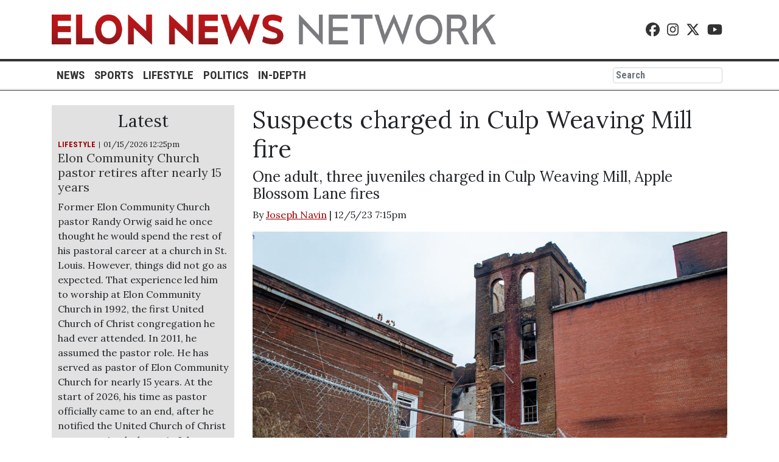

--- FILE ---
content_type: text/html; charset=UTF-8
request_url: https://www.elonnewsnetwork.com/article/2023/12/suspects-charged-culp-weaving-mill-fire
body_size: 7651
content:
<!DOCTYPE html>
<html lang="en-US">
<!--
   _____ _   _                    _
  / ____| \ | |                  | |
 | (___ |  \| |_      _____  _ __| | _____
  \___ \| . ` \ \ /\ / / _ \| '__| |/ / __|
  ____) | |\  |\ V  V / (_) | |  |   <\__ \
 |_____/|_| \_| \_/\_/ \___/|_|  |_|\_\___/

SNworks - Solutions by The State News - http://getsnworks.com
-->
<head>
<meta charset="utf-8">
    <meta http-equiv="content-type" content="text/html; charset=utf-8">
    

    <meta name="viewport" content="width=device-width">

    




                            
    <title>Suspects charged in Culp Weaving Mill fire - Elon News Network</title>
<style>#__ceo-debug-message{display: none;}#__ceo-debug-message-open,#__ceo-debug-message-close{font-size: 18px;color: #333;text-decoration: none;position: absolute;top: 0;left: 10px;}#__ceo-debug-message-close{padding-right: 10px;}#__ceo-debug-message #__ceo-debug-message-open{display: none;}#__ceo-debug-message div{display: inline-block;}#__ceo-debug-message.message-collapse{width: 50px;}#__ceo-debug-message.message-collapse div{display: none;}#__ceo-debug-message.message-collapse #__ceo-debug-message-close{display: none;}#__ceo-debug-message.message-collapse #__ceo-debug-message-open{display: inline !important;}.__ceo-poll label{display: block;}ul.__ceo-poll{padding: 0;}.__ceo-poll li{list-style-type: none;margin: 0;margin-bottom: 5px;}.__ceo-poll [name="verify"]{opacity: 0.001;}.__ceo-poll .__ceo-poll-result{max-width: 100%;border-radius: 3px;background: #fff;position: relative;padding: 2px 0;}.__ceo-poll span{z-index: 10;padding-left: 4px;}.__ceo-poll .__ceo-poll-fill{padding: 2px 4px;z-index: 5;top: 0;background: #4b9cd3;color: #fff;border-radius: 3px;position: absolute;overflow: hidden;}.__ceo-flex-container{display: flex;}.__ceo-flex-container .__ceo-flex-col{flex-grow: 1;}.__ceo-table{margin: 10px 0;}.__ceo-table td{border: 1px solid #333;padding: 0 10px;}.text-align-center{text-align: center;}.text-align-right{text-align: right;}.text-align-left{text-align: left;}.__ceo-text-right:empty{margin-bottom: 1em;}article:not(.arx-content) .btn{font-weight: 700;}article:not(.arx-content) .float-left.embedded-media{padding: 0px 15px 15px 0px;}article:not(.arx-content) .align-center{text-align: center;}article:not(.arx-content) .align-right{text-align: right;}article:not(.arx-content) .align-left{text-align: left;}article:not(.arx-content) table{background-color: #f1f1f1;border-radius: 3px;width: 100%;border-collapse: collapse;border-spacing: 0;margin-bottom: 1.5rem;caption-side: bottom;}article:not(.arx-content) table th{text-align: left;padding: 0.5rem;border-bottom: 1px solid #ccc;}article:not(.arx-content) table td{padding: 0.5rem;border-bottom: 1px solid #ccc;}article:not(.arx-content) figure:not(.embedded-media)> figcaption{font-size: 0.8rem;margin-top: 0.5rem;line-height: 1rem;}</style>

    <meta name="description" content="The&#x20;Alamance&#x20;County&#x20;Sheriff&#x27;s&#x20;Office&#x20;provided&#x20;an&#x20;update&#x20;Dec.&#x20;5&#x20;on&#x20;the&#x20;cause&#x20;of&#x20;the&#x20;Culp&#x20;Weaving&#x20;Mill&#x20;fire&#x20;at&#x20;300&#x20;E.&#x20;Parker&#x20;St.&#x20;in&#x20;Graham,&#x20;which&#x20;occurred&#x20;overnight&#x20;Nov.&#x20;12&#x20;to&#x20;13.&#x20;This&#x20;was&#x20;the&#x20;first&#x20;of&#x20;two&#x20;Alamance&#x20;County&#x20;mill&#x20;fires&#x20;in&#x20;November,&#x20;with&#x20;the&#x20;Carolina&#x20;Mill&#x20;burning&#x20;on&#x20;Nov.&#x20;25.&#x20;The&#x20;Culp&#x20;Weaving&#x20;Mill&#x20;also&#x20;caught&#x20;fire&#x20;in&#x20;October&#x20;2022.&#x20;Wayland&#x20;Heath&#x20;Phillips,&#x20;a&#x20;22-year-old&#x20;resident&#x20;of&#x20;Graham,&#x20;is&#x20;charged&#x20;with&#x20;two&#x20;counts&#x20;of&#x20;felony&#x20;burning&#x20;certain&#x20;building&#x20;and&#x20;two&#x20;counts&#x20;of&#x20;felony&#x20;breaking&#x20;and&#x20;entering&#x20;for&#x20;his&#x20;alleged&#x20;connection&#x20;in&#x20;both&#x20;the&#x20;Culp&#x20;Weaving&#x20;Mill&#x20;fire&#x20;and&#x20;the&#x20;Apple&#x20;Blossom&#x20;Lane&#x20;house&#x20;fires.">

                <meta name="twitter:site" content="@ElonNewsNetwork">     
        <meta property="og:url" content="https://www.elonnewsnetwork.com/article/2023/12/suspects-charged-culp-weaving-mill-fire">     <meta property="og:type" content="article">
    <meta property="og:site_name" content="Elon&#x20;News&#x20;Network">
    <meta property="og:title" content="Suspects&#x20;charged&#x20;in&#x20;Culp&#x20;Weaving&#x20;Mill&#x20;fire">     <meta property="og:description" content="The&#x20;Alamance&#x20;County&#x20;Sheriff&#x27;s&#x20;Office&#x20;provided&#x20;an&#x20;update&#x20;Dec.&#x20;5&#x20;on&#x20;the&#x20;cause&#x20;of&#x20;the&#x20;Culp&#x20;Weaving&#x20;Mill&#x20;fire&#x20;at&#x20;300&#x20;E.&#x20;Parker&#x20;St.&#x20;in&#x20;Graham,&#x20;which&#x20;occurred&#x20;overnight&#x20;Nov.&#x20;12&#x20;to&#x20;13.&#x20;This&#x20;was&#x20;the&#x20;first&#x20;of&#x20;two&#x20;Alamance&#x20;County&#x20;mill&#x20;fires&#x20;in&#x20;November,&#x20;with&#x20;the&#x20;Carolina&#x20;Mill&#x20;burning&#x20;on&#x20;Nov.&#x20;25.&#x20;The&#x20;Culp&#x20;Weaving&#x20;Mill&#x20;also&#x20;caught&#x20;fire&#x20;in&#x20;October&#x20;2022.&#x20;Wayland&#x20;Heath&#x20;Phillips,&#x20;a&#x20;22-year-old&#x20;resident&#x20;of&#x20;Graham,&#x20;is&#x20;charged&#x20;with&#x20;two&#x20;counts&#x20;of&#x20;felony&#x20;burning&#x20;certain&#x20;building&#x20;and&#x20;two&#x20;counts&#x20;of&#x20;felony&#x20;breaking&#x20;and&#x20;entering&#x20;for&#x20;his&#x20;alleged&#x20;connection&#x20;in&#x20;both&#x20;the&#x20;Culp&#x20;Weaving&#x20;Mill&#x20;fire&#x20;and&#x20;the&#x20;Apple&#x20;Blossom&#x20;Lane&#x20;house&#x20;fires.">             <meta name="twitter:card" content="summary_large_image">


                            <meta property="og:image" content="https://snworksceo.imgix.net/enn/032e2856-7490-497f-b536-d188dad320c9.sized-1000x1000.jpg?w=800&amp;h=600">          <meta property="og:image:width" content="800">         <meta property="og:image:height" content="600">     

    <link href="https://fonts.googleapis.com/css?family=Lora:400,700|Roboto+Condensed:700" rel="stylesheet">
    <script src="https://kit.fontawesome.com/b3848d02ac.js" crossorigin="anonymous"></script>
    <script type="text/javascript" src="//cdnjs.cloudflare.com/ajax/libs/modernizr/2.8.3/modernizr.min.js"></script>

    <link rel="apple-touch-icon" sizes="180x180" href="https://d2b8ydonnglxkr.cloudfront.net/48d5cc83f2f405c871864651df140a7f/dist/img/favicons/apple-touch-icon.png">
    <link rel="icon" type="image/png" href="https://d2b8ydonnglxkr.cloudfront.net/48d5cc83f2f405c871864651df140a7f/dist/img/favicons/favicon-32x32.png">
    <link rel="icon" type="image/png" href="https://d2b8ydonnglxkr.cloudfront.net/48d5cc83f2f405c871864651df140a7f/dist/img/favicons/favicon-16x16.png">
    <link rel="manifest" href="https://d2b8ydonnglxkr.cloudfront.net/48d5cc83f2f405c871864651df140a7f/dist/img/favicons/manifest.json">
    <link rel="mask-icon" href="https://d2b8ydonnglxkr.cloudfront.net/48d5cc83f2f405c871864651df140a7f/dist/img/favicons/safari-pinned-tab.svg" color="#9c0000"> <meta name="theme-color" content="#ffffff">


    
            <link rev="canonical" type="text/html" href="https://www.elonnewsnetwork.com/article/2023/12/suspects-charged-culp-weaving-mill-fire">
    <link rel="alternate shorter" type="text/html" href="">

    <link rel="stylesheet" href="https://stackpath.bootstrapcdn.com/bootstrap/4.1.0/css/bootstrap.min.css" integrity="sha384-9gVQ4dYFwwWSjIDZnLEWnxCjeSWFphJiwGPXr1jddIhOegiu1FwO5qRGvFXOdJZ4" crossorigin="anonymous">
    <link rel="stylesheet" href="https://d2b8ydonnglxkr.cloudfront.net/48d5cc83f2f405c871864651df140a7f/dist/css/master.css">

    <link href="https://vjs.zencdn.net/7.5.4/video-js.css" rel="stylesheet">
    <script src="https://vjs.zencdn.net/7.5.4/video.js"></script>

      <script async="async" src="https://www.googletagservices.com/tag/js/gpt.js"></script>
  <script>
    var googletag = googletag || {};
    googletag.cmd = googletag.cmd || [];
  </script>
  <script>
    googletag.cmd.push(function() {
      googletag.defineSlot('/393010791/ENN', [300, 250], 'div-gpt-ad-1554161816775-0').addService(googletag.pubads());
      googletag.pubads().enableSingleRequest();
      googletag.enableServices();
    });
  </script>


<script type="application/ld+json">
{
    "@context": "http://schema.org",
    "@type": "NewsArticle",
    "headline": "Suspects charged in Culp Weaving Mill fire",
    "url": "https://www.elonnewsnetwork.com/article/2023/12/suspects-charged-culp-weaving-mill-fire",
    "dateCreated": "2023-12-06T00:15:49+00:00",
    "articleSection": "PHOTO GALLERY: President Donald Trump holds rally in Fayetteville, N.C. before 9th Congressional District special election",
    "creator": ["Joseph Navin"],
    "keywords": ["top-story","top-story-rail","news","homepage"]
}
</script>
</head>
<script type="text/javascript">var _sf_startpt=(new Date()).getTime();</script>
<body class="article">
<!-- Google Tag Manager -->
<noscript><iframe src="//www.googletagmanager.com/ns.html?id=GTM-T8G8W3" height="0" width="0" style="display:none;visibility:hidden"></iframe></noscript>
<script>(function(w,d,s,l,i){w[l]=w[l]||[];w[l].push({'gtm.start':
new Date().getTime(),event:'gtm.js'});var f=d.getElementsByTagName(s)[0],
j=d.createElement(s),dl=l!='dataLayer'?'&l='+l:'';j.async=true;j.src=
'//www.googletagmanager.com/gtm.js?id='+i+dl;f.parentNode.insertBefore(j,f);
})(window,document,'script','dataLayer','GTM-T8G8W3');</script>
<!-- End Google Tag Manager -->
    <div id="fb-root"></div>
    <script>(function(d, s, id) {
      var js, fjs = d.getElementsByTagName(s)[0];
      if (d.getElementById(id)) return;
      js = d.createElement(s); js.id = id;
      js.src = "//connect.facebook.net/en_US/sdk.js#xfbml=1&version=v2.7";
      fjs.parentNode.insertBefore(js, fjs);
    }(document, 'script', 'facebook-jssdk'));</script>

    
<header class="container">
    <div class="d-none d-lg-block mt-4 mb-4">
        <div class="row">
            <div class="col-8">
                <a href="https://www.elonnewsnetwork.com/"><img class="w-100" src="https://d2b8ydonnglxkr.cloudfront.net/48d5cc83f2f405c871864651df140a7f/dist/img/logo-full.png"></a>
            </div>
            <div class="col-4 align-self-center text-right social-icons">
                <a href="https://www.facebook.com/ElonNewsNetwork/" class="pr-2"><i class="fab fa-facebook"></i></a>
                <a href="https://www.instagram.com/elonnewsnetwork/" class="pr-2"><i class="fab fa-instagram"></i></a>
                <a href="https://twitter.com/ElonNewsNetwork" class="pr-2"><i class="fab fa-x-twitter"></i></a>
                <a href="https://www.youtube.com/user/ElonLocalNews/" class="pr-2"><i class="fab fa-youtube"></i></a>
                            </div>
        </div>
    </div>
    <div class="d-block d-lg-none">
        <div class="row mt-3">
            <div class="col-4 col-md-1 text-left align-self-center">
                <button class="navbar-toggler" type="button" data-toggle="collapse" data-target="#navbarSupportedContent" aria-controls="navbarSupportedContent" aria-expanded="false" aria-label="Toggle navigation">
                    <i class="fas fa-bars"></i>
                </button>
            </div>
            <div class="col-4 col-md-7 text-center align-self-center">
                <a href="https://www.elonnewsnetwork.com/" class="d-none d-md-block"><img class="w-100" src="https://d2b8ydonnglxkr.cloudfront.net/48d5cc83f2f405c871864651df140a7f/dist/img/logo-full.png"></a>
                <a href="https://www.elonnewsnetwork.com/" class="d-md-none"><img class="w-100" src="https://d2b8ydonnglxkr.cloudfront.net/48d5cc83f2f405c871864651df140a7f/dist/img/logo-short.png"></a>
            </div>
            <div class="col-4 align-self-center text-right social-icons">
                <a href="https://www.facebook.com/ElonNewsNetwork/"><i class="fab fa-facebook"></i></a>
                <a href="https://www.instagram.com/elonnewsnetwork/"><i class="fab fa-instagram"></i></a>
                <a href="https://twitter.com/ElonNewsNetwork"><i class="fab fa-x-twitter"></i></a>
                <a href="https://www.youtube.com/user/ElonLocalNews/"><i class="fab fa-youtube"></i></a>
                
            </div>
        </div>
    </div>
</header>
<div id="main-nav" class="mt-3 mb-4">
    <hr class="top d-none d-lg-block">
    <div class="container">
        <nav class="navbar navbar-expand-lg navbar-light p-0">
            <div class="collapse navbar-collapse" id="navbarSupportedContent">
                <ul class="navbar-nav mr-auto">
                    <li class="nav-item">
                        <a class="nav-link" href="https://www.elonnewsnetwork.com/section/news">News</a>
                    </li>
                    <li class="nav-item">
                        <a class="nav-link" href="https://www.elonnewsnetwork.com/section/sports">Sports</a>
                    </li>
                    <li class="nav-item">
                        <a class="nav-link" href="https://www.elonnewsnetwork.com/section/lifestyle">Lifestyle</a>
                    </li>
                    <li class="nav-item">
                        <a class="nav-link" href="https://www.elonnewsnetwork.com/section/politics">Politics</a>
                    </li>
                    <li class="nav-item">
                        <a class="nav-link" href="http://projects.elonnewsnetwork.com">In-Depth</a>
                    </li>
                </ul>
                <form class="form-inline my-2 my-lg-0" method="get" action="https://www.elonnewsnetwork.com/search">
                    <input type="hidden" name="a" value="1">
                    <input type="hidden" name="o" value="date">
                    <input class="form-control mr-sm-2 p-0 pl-1" type="search" placeholder="Search" aria-label="Search" name="s">
                </form>
            </div>
        </nav>
    </div>
    <hr class="bottom d-none d-lg-block">
    <div class="bottom-mobile d-block d-lg-none">&nbsp;</div>
</div>

        <!-- START gryphon/article/main.tpl -->




<div class="container">
    <div class="row frontpage article">
        <div class="col-xs-12 col order-lg-last order-xs-first">
            <article class="main">
                
                <h1 class="headline">Suspects charged in Culp Weaving Mill fire</h1>

                <h4 class="subhead">One adult, three juveniles charged in Culp Weaving Mill, Apple Blossom Lane fires</h4>

                <p class="authors">
                                            By
                                                                                                                    <a href="https://www.elonnewsnetwork.com/staff/joseph-navin">Joseph Navin</a>
                                                                            |
                                        12/5/23 7:15pm
                </p>

                                
                <!-- FEATURE PHOTO -->
                                                                            <div class="domphoto-wrap">
                            <img src="https://snworksceo.imgix.net/enn/032e2856-7490-497f-b536-d188dad320c9.sized-1000x1000.jpg?w=1000" alt="jnavin-culp1-dec2-23" class="article-img w-100">
                        </div>
                                                    
                <!--Photo Credit Byline-->

                                    <figcaption class="media-caption">
                                                                                    Photo by <a href="https://www.elonnewsnetwork.com/staff/joseph-navin">Joseph Navin</a> |
                                                                                            Elon News Network
                                                        <br>
                                                <p>The fire-damaged remains of the Culp Weaving plant at 300 E. Parker St. are seen on Dec. 2 after an overnight blaze began Nov. 12 and last through Nov. 13. As of Dec. 2, the site had multiple holes in the perimeter fence and open gates along Parker Street.</p>
                    </figcaption>
                
                <div class="article-text row">
                    <div class="col-xs-12 col-lg-10 order-lg-first order-xs-last">
                        <p>The Alamance County Sheriff's Office provided an update Dec. 5 on the cause of the <a href="https://www.elonnewsnetwork.com/article/2023/11/abandoned-graham-mill-catches-fire-continues-smolder" target="_blank"><u>Culp Weaving Mill fire</u></a> at 300 E. Parker St. in Graham, which <a href="https://www.elonnewsnetwork.com/article/2023/11/graham-fire-rips-through-abandoned-culp-weaving-plant" target="_blank"><u>occurred overnight Nov. 12 to 13</u></a>. This was the first of two Alamance County mill fires in November, with the <a href="https://www.elonnewsnetwork.com/article/2023/11/graham-faucette-fire-crews-knock-out-hotspots-after-carolina-mill-blaze" target="_blank"><u>Carolina Mill burning on Nov. 25.</u></a> The Culp Weaving <a href="https://www.elonnewsnetwork.com/article/2022/10/elon-fire-department-aided-graham-in-controlling-mill-fire" target="_blank"><u>Mill also caught fire in October 2022.</u></a> &nbsp;</p>
<figure style="max-width:100%;        float: right;  margin: 10px 0 10px 10px;
                width: 175px;
    " class="embedded-media embedded-image">
    <img src="https://snworksceo.imgix.net/enn/c04b6627-d21f-4b12-8388-5a480c74028b.sized-1000x1000.JPG?w=1000" class="w-100" />        <figcaption class="embedded-caption media-caption">
        <p>Graham resident and 22-year-old Wayland Heath Phillips. Photo courtesy of Alamance County Sheriff's Office.</p>
    </figcaption>
</figure>

                        
                        <p>&nbsp;Wayland Heath Phillips, a 22-year-old resident of Graham, is charged with two counts of felony burning certain building and two counts of felony breaking and entering for his alleged connection in both the Culp Weaving Mill fire and the Apple Blossom Lane house fires. Phillips is currently detained at the Alamance County Detention Center with no bond.&nbsp;</p>

                        
                        <p>Three juveniles, with ages ranging from from 13 to 15 years old, have also been charged with one count each of felony burning certain building for the Apple Blossom Lane fire. The Alamance County Sheriff's Office said in the release that one count of Felony Breaking and Entering is pending for each juvenile.&nbsp;</p>
<p>As of Dec. 2, the Culp Weaving Mill remains damaged and unsecured along Parker Street, with multiple holes in the fence around the site.&nbsp;</p>

                        

                        
                        

                        <hr>

                    </div>
                    <div class="col-xs-12 col-lg-2 order-lg-first order-xs-last article-share">
                        <a href="http://www.facebook.com/sharer.php?u=https://www.elonnewsnetwork.com/article/2023/12/suspects-charged-culp-weaving-mill-fire" target="_blank" class="pr-2"><i class="fab fa-facebook"></i></a>
                        <a href="http://twitter.com/share?url=https://www.elonnewsnetwork.com/article/2023/12/suspects-charged-culp-weaving-mill-fire&amp;text=Suspects charged in Culp Weaving Mill fire" target="_blank"><i class="fab fa-x-twitter"></i></a>
                    </div>

                </div>
            </article>
        </div>
        <div class="col-xs-12 col-lg-auto order-lg-first order-xs-last">
            
    <div class="sidebar">
    <h3 class="text-center">Latest</h3>
            
        
        
    <article class="dom-hed-above">
        <span class="time-since">
                                                                                                                                    
            <span class="kicker"><a href="https://www.elonnewsnetwork.com/section/lifestyle">LIFESTYLE</a></span>
    
            01/15/2026  12:25pm
        </span>
        <h5 class="dom-hed-above-headline"><a href="https://www.elonnewsnetwork.com/article/2026/01/elon-community-church-pastor-retires-after-nearly-15-years">Elon Community Church pastor retires after nearly 15 years </a></h5>
        
        
                    <p class="article-abstract">
                Former Elon Community Church pastor Randy Orwig said he once thought he would spend the rest of his pastoral career at a church in St. Louis. However, things did not go as expected. That experience led him to worship at Elon Community Church in 1992, the first United Church of Christ congregation he had ever attended. In 2011, he assumed the pastor role. He has served as pastor of Elon Community Church for nearly 15 years. At the start of 2026, his time as pastor officially came to an end, after he notified the United Church of Christ congregation by letter in July.&nbsp;
            </p>
        
                    <hr>
            </article>

            
        
        
    <article class="dom-hed-above">
        <span class="time-since">
                                                                                                                
            <span class="kicker"><a href="https://www.elonnewsnetwork.com/section/news">NEWS</a></span>
    
            01/15/2026  7:23am
        </span>
        <h5 class="dom-hed-above-headline"><a href="https://www.elonnewsnetwork.com/article/2026/01/elon-university-fiber-cable-cut-receiving-limited-calls">Elon University fiber cable cut, receiving limited calls</a></h5>
        
        
                    <p class="article-abstract">
                Elon Campus Safety and Police sent out an E-alert at 4:59 a.m on Jan. 15 stating that phone services are down.&nbsp;The notification stated that if people can’t reach the Elon Campus Safety and Police, they can call 336-213-9769 or 911 in case of emergencies.&nbsp;
            </p>
        
                    <hr>
            </article>

            
        
        
    <article class="dom-hed-above">
        <span class="time-since">
                                                                                                                                    
            <span class="kicker"><a href="https://www.elonnewsnetwork.com/section/lifestyle">LIFESTYLE</a></span>
    
            01/15/2026  12:15am
        </span>
        <h5 class="dom-hed-above-headline"><a href="https://www.elonnewsnetwork.com/article/2026/01/annual-elon-cares-cabaret-raises-money-for-hiv-aids-relief">Annual Elon Cares cabaret raises money for HIV/AIDS relief</a></h5>
        
        
        
                    <hr>
            </article>

            
        
        
    <article class="dom-hed-above">
        <span class="time-since">
                                                                                                                
            <span class="kicker"><a href="https://www.elonnewsnetwork.com/section/news">NEWS</a></span>
    
            01/14/2026  11:08am
        </span>
        <h5 class="dom-hed-above-headline"><a href="https://www.elonnewsnetwork.com/article/2026/01/elon-town-council-accepts-funds-from-north-carolina-league-of-municipalities-passes-golf-cart-resolutions">Elon Town Council accepts funds from North Carolina League of Municipalities, passes golf cart resolutions</a></h5>
        
        
        
                    <hr>
            </article>

            
        
                    
    <article class="dom-hed-above">
        <span class="time-since">
                                                                                                                
            <span class="kicker"><a href="https://www.elonnewsnetwork.com/section/news">NEWS</a></span>
    
            01/14/2026  8:45am
        </span>
        <h5 class="dom-hed-above-headline"><a href="https://elonnewsnetwork.shorthandstories.com/best-of-2026/index.html">Best Of 2026</a></h5>
        
        
        
                    <hr>
            </article>

            
        
        
    <article class="dom-hed-above">
        <span class="time-since">
                                                                                                                                    
            <span class="kicker"><a href="https://www.elonnewsnetwork.com/section/news">NEWS</a></span>
    
            01/13/2026  10:32am
        </span>
        <h5 class="dom-hed-above-headline"><a href="https://www.elonnewsnetwork.com/article/2026/01/elon-university-announces-plans-for-full-time-law-program-in-charlotte">Elon University announces plans for full-time law program in Charlotte</a></h5>
        
        
        
                    <hr>
            </article>

            
        
        
    <article class="dom-hed-above">
        <span class="time-since">
                                                                                                                                    
            <span class="kicker"><a href="https://www.elonnewsnetwork.com/section/sports">SPORTS</a></span>
    
            01/12/2026  8:56am
        </span>
        <h5 class="dom-hed-above-headline"><a href="https://www.elonnewsnetwork.com/article/2026/01/star-quarterback-transfers-to-louisiana-state-university">Elon University’s star quarterback transfers to Louisiana State University</a></h5>
        
        
        
            </article>

    </div>
            <hr>
            <!-- START gryphon/ads/rectangle.tpl -->
<div class="ad rectangle">
    <div class="d-block text-center text-uppercase font-sans" style="font-size:0.8em;color:#999;"><small>Advertisement</small></div>
                    <div id="div-gpt-ad-1554161816775-0" style="height:250px; width:300px;margin:auto;">
        <script>
        googletag.cmd.push(function() { googletag.display('div-gpt-ad-1554161816775-0'); });
        </script>
        </div>

    </div>
<!-- END gryphon/ads/rectangle.tpl -->
            <hr class="d-block d-md-none">
        </div>
    </div>
    <!-- END gryphon/article/main.tpl -->
</div>


    <footer class="container mt-4 pt-3">
    <div class="row">
        <div class="col-sm-12 col-md-4 text-center text-md-left">
            <ul>
                <li><a href="https://www.elonnewsnetwork.com/page/about">About</a></li>
                <li><a href="https://www.elonnewsnetwork.com/page/join">Join</a></li>
                <li><a href="https://www.elonnewsnetwork.com/page/contact">Contact</a></li>
                <li><a href="https://www.elonnewsnetwork.com/page/advertise">Advertise</a></li>
            </ul>
        </div>
        <div class="col-sm-12 col-md-4 text-center">
            Copyright &copy; 2026 Elon News Network
        </div>
        <div class="col-sm-12 col-md-4 text-center text-md-right">
            Powered by <img src="https://d1q35ni5859stt.cloudfront.net/20180220r1xIGi0FwM/dist/img/SNWorks.svg"><br>Solutions by The State News
        </div>


<script type="text/javascript">
    var _sf_async_config = { uid: 64184, domain: 'elonnewsnetwork.com', useCanonical: true };
        (function() {
        function loadChartbeat() {
            window._sf_endpt = (new Date()).getTime();
            var e = document.createElement('script');
            e.setAttribute('language', 'javascript');
            e.setAttribute('type', 'text/javascript');
            e.setAttribute('src','//static.chartbeat.com/js/chartbeat.js');
            document.body.appendChild(e);
        };
        var oldonload = window.onload;
        window.onload = (typeof window.onload != 'function') ?
        loadChartbeat : function() { oldonload(); loadChartbeat(); };
    })();
</script>
<!-- Google AdSense verification -->
<script async src="//pagead2.googlesyndication.com/pagead/js/adsbygoogle.js"></script>

<script>

  (adsbygoogle = window.adsbygoogle || []).push({

    google_ad_client: "ca-pub-5079236893841831",

    enable_page_level_ads: true

  });

</script>
<script src="https://code.jquery.com/jquery-3.3.1.min.js" integrity="sha256-FgpCb/KJQlLNfOu91ta32o/NMZxltwRo8QtmkMRdAu8=" crossorigin="anonymous"></script>
<script src="https://cdnjs.cloudflare.com/ajax/libs/popper.js/1.14.0/umd/popper.min.js" integrity="sha384-cs/chFZiN24E4KMATLdqdvsezGxaGsi4hLGOzlXwp5UZB1LY//20VyM2taTB4QvJ" crossorigin="anonymous"></script>
<script src="https://stackpath.bootstrapcdn.com/bootstrap/4.1.0/js/bootstrap.min.js" integrity="sha384-uefMccjFJAIv6A+rW+L4AHf99KvxDjWSu1z9VI8SKNVmz4sk7buKt/6v9KI65qnm" crossorigin="anonymous"></script>
<script src="https://d2b8ydonnglxkr.cloudfront.net/48d5cc83f2f405c871864651df140a7f/dist/galleria/galleria-1.5.7.min.js"></script>
    <!-- /Google AdSense verification -->
<!-- Built in 0.16172099113464 seconds --><div id="__ceo-8B7A2F29-C494-4EAA-9D3D-93356FF6FB40"></div>
<script src="https://www.elonnewsnetwork.com/b/e.js"></script>
</div></footer>
<script></script>
</body>
</html>

--- FILE ---
content_type: text/html; charset=utf-8
request_url: https://www.google.com/recaptcha/api2/aframe
body_size: 267
content:
<!DOCTYPE HTML><html><head><meta http-equiv="content-type" content="text/html; charset=UTF-8"></head><body><script nonce="blryRPMr6jgvR7qAuT-YHQ">/** Anti-fraud and anti-abuse applications only. See google.com/recaptcha */ try{var clients={'sodar':'https://pagead2.googlesyndication.com/pagead/sodar?'};window.addEventListener("message",function(a){try{if(a.source===window.parent){var b=JSON.parse(a.data);var c=clients[b['id']];if(c){var d=document.createElement('img');d.src=c+b['params']+'&rc='+(localStorage.getItem("rc::a")?sessionStorage.getItem("rc::b"):"");window.document.body.appendChild(d);sessionStorage.setItem("rc::e",parseInt(sessionStorage.getItem("rc::e")||0)+1);localStorage.setItem("rc::h",'1768600769578');}}}catch(b){}});window.parent.postMessage("_grecaptcha_ready", "*");}catch(b){}</script></body></html>

--- FILE ---
content_type: image/svg+xml
request_url: https://d1q35ni5859stt.cloudfront.net/20180220r1xIGi0FwM/dist/img/SNWorks.svg
body_size: 6913
content:
<svg xmlns="http://www.w3.org/2000/svg" width="1600" height="706"><path fill="none" d="M1594 436v270H312v-1c.44-.2.92-.37 1.35-.62 99.22-57.63 198.42-115.3 297.7-172.84 3.27-1.9 4-4.14 4.02-7.63.2-82.6.56-165.2.8-247.9.1-32.6-.03-65.3-.05-97.9-.6-2.5-3.02-2.9-4.8-4-70.2-40.6-140.46-81.1-210.7-121.6L310 0h1284v414c-.25-.6-.67-1.2-.74-1.83-2.6-23.58-15.68-40.07-35.07-52.48-12.2-7.8-25.3-13.5-38.3-19.6-6.8-3.2-13.5-6.7-18.6-12.4-6-6.8-7.1-14.7-4-22.9 2.7-7.1 9-10.2 18.4-9.9 7.9.2 14.5 3.5 19.9 9.1 5.2 5.3 10.2 10.8 15.2 16.2.6-.2 1-.2 1.2-.4 12.3-11 24.6-22 36.9-32.9 2.6-2.3 1.1-3.9-.4-5.8-19.6-25.2-45.5-36.4-77.2-35.3-40.2 1.3-68.3 26.1-72 65.5-2.5 25.2 5.3 46.6 26.5 62.1 12.2 8.9 25.6 15.5 39.3 21.6 6.8 3 13.5 6.4 19.7 10.7 8.9 6.2 12.5 14.8 11.6 25.5-.8 9-5.9 14.6-14.6 16.7-7.7 1.8-14.5-.3-21-4.1-8.4-5-15-12.1-21.7-19.1-1.7-1.8-2.8-4.1-5.6-5.3-12.4 11.1-24.7 22.3-37.1 33.4-2.2 2-1.1 3.4.2 5 7.3 9.1 15 18 24.9 24.3 28.7 18.4 59.3 19.8 90.4 7.9 22.7-8.7 35.9-26.2 40.5-50.2.3-1.5.7-2.9 1.1-4.3zm-838.23-82.03l.85.03c.56 5.2 1.04 10.42 1.68 15.6 4.9 39.85 11.73 79.4 17.77 119.07.56 3.67 1.75 5.47 5.95 5.4 14.66-.25 29.33-.23 44-.02 4.05.06 5.43-1.47 6.05-5.3 3.36-20.36 6.96-40.7 10.48-61.04 9.97-57.7 19.92-115.5 29.97-173.2.58-3.3-.13-4.5-3.6-4.5-16.16.1-32.33.1-48.5 0-3.2 0-4.3 1.2-4.55 4.4-.57 6.8-1.6 13.6-2.35 20.4-2.87 26.2-5.78 52.3-8.5 78.5-1.33 12.6-2.3 25.2-3.54 39.1-2.6-21.1-4.75-41-7.55-60.8-3.66-25.8-7.9-51.6-11.73-77.5-.44-3-1.7-3.9-4.52-3.9-14.16.1-28.33.1-42.5 0-2.77 0-4.4.8-4.77 3.7-.5 4.5-1.2 8.9-1.9 13.4-4.2 29.7-8.4 59.4-12.5 89.1-1.6 11.7-2.8 23.4-4.2 35.1-1.6-14.6-2.7-29.2-4.1-43.8-2.9-30.7-7-61.2-10.6-91.8-.5-4.1-1.9-5.6-6.2-5.6-15.5.3-31 .1-46.5.1-1.4 0-3-.4-4.2.9-.4 2 .1 4 .5 5.9 5.2 29.9 10.4 59.8 15.5 89.6 8.3 47.6 16.6 95.2 24.7 142.8.7 3.8 2.1 5 5.8 5 13-.2 26 0 39-.1 10.6-.1 9.1 1.7 11-9.3 6.1-36.3 12.5-72.5 16.8-109.1.9-7.2 1.7-14.4 2.6-21.6zm482.8 139.7c-.85-2.77-1.4-4.84-2.08-6.85-10.4-30.78-20.7-61.6-31.2-92.3-1.6-4.62-.9-7.06 3.2-9.83 11.1-7.6 18.4-18.3 22.4-31.1 6.2-20.2 6.1-40.5-.1-60.6-5.9-19.2-18.8-31.8-37.8-38.3-9.4-3.2-19.1-4.8-29-4.9-27-.1-54-.1-81-.1-8 0-8 0-8 7.7v232.1c-.3 3.3 1.2 4.3 4.4 4.3 16.1-.1 32.3-.1 48.5 0 3.6 0 4.7-1.4 4.5-4.7-.1-1.5 0-3 0-4.5v-78c0-2-.8-4.7 1.3-5.5 3.9-1.5 8.2-.9 12.3-.4 3.2.4 2.9 3.7 3.6 6 8.4 27.2 16.8 54.4 24.9 81.7 1.2 4 3 5.5 7.3 5.4 17-.3 34-.1 51-.1 1.5 0 2.9-.2 5.2-.3zm95.3-102.04c1.04 2.87 1.68 4.52 2.25 6.2 10.4 30.23 20.9 60.43 31.1 90.73 1.42 4.2 3.4 5.58 7.82 5.52 17.66-.26 35.33-.1 53-.13 1.77 0 3.65.42 5.37-.7.6-1.94-.5-3.53-1.1-5.2-17.6-48.33-35.3-96.67-53-144.97-1.2-3.28-.9-5.86.9-8.87 12.8-21.4 25.5-43 38.2-64.5 3.7-6.2 7.4-12.5 11.2-18.9-1.1-.4-1.5-.7-2-.7-20.1 0-40.3 0-60.5-.1-2.6 0-3.8 1.5-4.9 3.5-14.1 26.5-28.8 52.6-41 80-.5 1.3-.7 3-2.4 3.8.8-27.2.6-54.3.8-81.5 0-4.2-1-5.9-5.6-5.8-16 .3-32 .2-48 0-4 0-5.5 1.2-5.5 5.4.1 77.9.1 155.7 0 233.5 0 4.3 1.5 5.4 5.5 5.4 15.9-.2 31.7-.2 47.5.1 5 .1 6.2-1.7 6.1-6.3-.2-23.2-.1-46.3 0-69.5 0-2-.5-4.2.6-5.9 4.4-6.6 8.9-13.1 14-20.7zm-280.6-22.48c.28-18.38-1.54-39.06-7.33-59.24-5.04-17.5-12.62-33.9-27.04-45.7-25.46-20.8-54.4-22.8-84.36-12.3-23.04 8-36.25 26.2-44.7 48.2-6.32 16.5-9.23 33.7-10.28 51.2-1.68 27.7-1 55.3 6.53 82.3 5.5 19.9 14.5 37.8 31.7 50.1 20.9 14.9 44.4 17 68.8 11.9 27.3-5.7 44.4-23.6 54.6-48.7 9.8-24 12.1-49.3 12-77.5z"/><path fill="#7B7B7B" fill-rule="evenodd" d="M312 705v1h-2c-1.4-.9-2.77-1.85-4.2-2.68l-164.77-95.1L4 529V419c1.17-2.35.84-4.88.85-7.36.07-40.94.15-81.9.18-122.83 0-15.6-.12-31.2-.2-46.9.05-19.9.07-39.8.2-59.8 0-2.1-1-4.8 1.98-6 .5 1.8 1.8 2.7 3.3 3.6l96.9 56c36.2 20.9 72.4 41.7 108.6 62.6 30.6 17.7 61.1 35.4 91.7 53 1.8 1 3.6 1.8 5.7 1.9-1 2.2-.9 4.6-1 6.9-.6 46.2 0 92.3-.7 138.4-1 66.8-.2 133.6-.2 200.4 0 2.2-.2 4.4 1 6.4zM53.26 410.66c-.1 1.82-.26 3.28-.26 4.73 0 30 .1 60-.1 90-.03 4.8 1.46 5.9 6.06 5.2 6.9-1.1 13.94-1.3 20.85-2.3 4.4-.7 7.1.5 9.7 4 21 27.8 46 50.8 78 65.5 17.6 8 35.4 14.7 55.2 14.1 18.1-.6 31.5-10.4 36.8-27.7 4.2-13.4 3.7-27 1-40.6-4.5-23.1-16.2-42.9-29.9-61.6-21-28.7-45.4-54.6-68.8-81.2-8.4-9.7-17.1-19.2-23.8-30.2-4.1-6.8-7.2-13.9-6.8-22.1.6-10.4 6.9-15.4 17.1-13.4 6.5 1.3 12.4 3.9 17.9 7.5 32.4 21 56.7 49.2 73 84.2 4.9 10.5 8.1 21.5 9 33.1.6 7.4 2 9.2 9.4 10.7.2-.3.4-.6.4-.9.1-26.8.1-53.7.2-80.5 0-3-1.4-3.7-4-3.6-8.3.3-16.6.4-24.9.9-4.1.3-6.7-1.1-9.3-4.3-17.4-21.3-36.9-40.2-61-54-18-10.2-36.5-18.8-57.9-17.7-15.8.8-27.5 8.3-34 23-5.7 12.7-6 26.2-4 39.7 2.8 19 10.9 35.9 20.4 52.3 15.7 27 36.3 50.1 57.5 72.8 13.7 14.6 27.3 29.3 38.4 46 4.2 6.3 7.8 12.8 9.3 20.3 2.8 14.4-5.2 22.22-19.7 19.1-12.3-2.7-23.1-8.6-32.9-16.3-27.4-21.9-48.2-49-62.5-81.1-6.2-14-10.6-28.5-10.2-44 .2-7.06-2.9-10.33-9.7-12.3z" clip-rule="evenodd"/><path fill="#6E6E6E" fill-rule="evenodd" d="M313.02 353c-2.05-.1-3.9-.85-5.64-1.86-30.55-17.67-61.1-35.36-91.66-53-36.2-20.9-72.4-41.73-108.6-62.6-32.3-18.64-64.6-37.3-96.9-55.93-1.5-.8-2.8-1.8-3.22-3.5 1.25-.8 2.45-1.7 3.74-2.5l218.5-126.9L309 0h1c30.1 17.45 60.2 34.95 90.33 52.35 70.23 40.57 140.48 81.1 210.7 121.68 1.77 1.03 4.2 1.46 4.8 4-1.1.42-2.24.73-3.23 1.3-17.13 9.93-34.24 19.88-51.34 29.84-31.05 18.07-62.07 36.2-93.14 54.24-39.12 22.8-78.26 45.5-117.4 68.1-12.53 7.3-25.13 14.4-37.7 21.5zm-4.65-264.12v-.04c-22.15 0-44.3.03-66.46-.04-2.9 0-5.3.53-7.3 3.06-21.8 26.7-43.7 53.35-65.6 79.93-2.1 2.5-1.9 4.3.1 6.8 21.7 26.5 43.4 53.2 64.9 79.9 2.1 2.6 4.4 3.5 7.7 3.5 44.2-.1 88.3-.1 132.4 0 3.5 0 5.9-1 8.1-3.8 21.4-26.2 42.8-52.4 64.4-78.4 2.8-3.3 2.9-5.4.1-8.8-21.3-26-42.6-52.1-63.7-78.3-2.3-2.9-4.6-4.1-8.4-4.1-22 .1-44 0-65.9 0z" clip-rule="evenodd"/><path fill="none" d="M309 0c-26.6 15.53-53.15 31.1-79.77 46.6-72.83 42.32-145.66 84.6-218.5 126.93-1.28.75-2.48 1.65-3.73 2.48-2.98 1.3-1.97 4-2 6.1-.1 20-.12 39.9-.16 59.8-.3 0-.57 0-.84.1V0h305zM4 529c45.68 26.4 91.35 52.83 137.03 79.2 54.92 31.73 109.85 63.4 164.77 95.12 1.44.83 2.8 1.78 4.2 2.68H4V529z" clip-rule="evenodd"/><path fill="#828282" fill-rule="evenodd" d="M1594 436c-.38 1.43-.85 2.85-1.13 4.3-4.56 23.95-17.8 41.44-40.52 50.13-31.1 11.9-61.7 10.58-90.38-7.87-9.9-6.38-17.64-15.2-24.95-24.34-1.32-1.64-2.4-3.1-.2-5.05 12.4-11.1 24.73-22.28 37.06-33.4 2.76 1.1 3.9 3.47 5.57 5.23 6.68 7 13.25 14.1 21.68 19.1 6.5 3.86 13.32 5.93 21 4.1 8.73-2.1 13.87-7.7 14.64-16.7.9-10.64-2.76-19.25-11.65-25.5-6.17-4.3-12.84-7.7-19.7-10.75-13.7-6.12-27.16-12.7-39.34-21.62-21.15-15.5-28.94-36.98-26.52-62.18 3.8-39.32 31.82-64.12 72.02-65.48 31.75-1.07 57.58 10.12 77.2 35.3 1.5 1.95 3 3.48.36 5.8-12.37 10.9-24.64 21.94-36.96 32.9-.22.2-.6.2-1.2.4-5-5.36-10.02-10.9-15.23-16.24-5.44-5.57-12.03-8.86-19.94-9.12-9.4-.3-15.7 2.8-18.4 9.9-3.1 8.3-2 16.2 4 22.9 5.1 5.7 11.8 9.2 18.6 12.4 13 6.1 26.1 11.8 38.3 19.6 19.4 12.4 32.5 28.9 35.1 52.5.1.7.5 1.3.8 1.9v22z" clip-rule="evenodd"/><path fill="#636363" fill-rule="evenodd" d="M313.02 353c12.57-7.16 25.17-14.25 37.7-21.5 39.14-22.66 78.28-45.36 117.4-68.08 31.07-18.05 62.1-36.17 93.14-54.25 17.1-9.96 34.22-19.9 51.34-29.84 1-.57 2.14-.88 3.22-1.3.02 32.65.14 65.3.05 97.96-.23 82.6-.58 165.2-.8 247.9 0 3.5-.75 5.7-4.03 7.6-99.27 57.5-198.47 115.2-297.7 172.8-.42.2-.9.4-1.35.6-1.2-2-1-4.2-1-6.3 0-66.8-.8-133.7.2-200.4.7-46.2.1-92.3.7-138.4 0-2.4-.1-4.7 1-6.9zm16.2 60.36c3.47-1.95 6.36-3.57 9.23-5.22 11.15-6.4 11.02-6.25 21.33 1.8 3.66 2.85 5.02 5.88 5 10.5-.17 40.83-.07 81.66-.12 122.48 0 9.33-.5 18.65-2.64 27.8-4.88 20.95-13.3 39.76-31.56 52.73-3.2 2.28-2.34 5.24-1.15 8.47 1.6-.8 2.7-1.4 3.9-2.05 26.1-15.06 52.2-30.24 78.4-45.1 4.4-2.48 5.2-5.34 3.9-9.9-2.8 1.16-5.3 2.33-8 3.28-14.9 5.4-25.9.05-31-15-2.6-7.7-2.9-15.7-2.9-23.7V427.5c0-1.7-.7-3.7 1.3-5.2 1.6 1.2 3.2 2.4 4.7 3.6 41.3 33.2 82.6 66.4 123.7 99.8 3.5 2.8 5.8 2.8 9.5.6 14.9-8.9 29.9-17.6 45-26 3.9-2.2 5.3-4.6 5.3-9-.1-48.9-.1-97.7-.1-146.5 0-12.4.5-24.7 3.5-36.7 4.5-18.5 11.9-35.5 27.9-47.2 3.8-2.7 4.8-5.46 3.6-9.58-1.9-.3-3.2 1-4.6 1.8-27 15.53-53.9 31.2-81 46.6-4.2 2.4-5.1 5.14-3.7 9.7 4.9-2.36 9.5-5 14.4-6.86 11.8-4.4 20.6-.5 25.6 11 3 6.8 4.6 14 4.7 21.33.3 21 .3 41.9.3 62.9 0 1 .4 2.4-1.4 3.1-1.3-1-2.7-2-4.2-3.1-28.2-21.6-56.4-43.1-84.5-64.8-2.5-1.9-4.4-2.7-7.5-.9-41 23.8-82.1 47.6-123.3 71.2-4 2.3-4.5 5.1-3 9.7z" clip-rule="evenodd"/><path fill="#828282" fill-rule="evenodd" d="M755.77 353.97c-.86 7.2-1.73 14.4-2.57 21.6-4.3 36.57-10.76 72.8-16.8 109.1-1.83 10.97-.35 9.18-10.96 9.28-13 .1-26-.1-39 .1-3.7.04-5.15-1.17-5.8-4.94-8.1-47.6-16.38-95.1-24.62-142.7l-15.52-89.6c-.34-1.9-.84-3.9-.44-5.9 1.23-1.3 2.82-.9 4.25-.9 15.5 0 31 .2 46.5-.1 4.4 0 5.8 1.5 6.3 5.6 3.6 30.6 7.8 61.2 10.6 91.8 1.4 14.6 2.5 29.2 4.1 43.8 1.4-11.6 2.6-23.4 4.2-35 4.1-29.7 8.4-59.3 12.5-89 .7-4.4 1.4-8.9 1.9-13.3.4-2.9 2-3.7 4.8-3.7 14.2.1 28.4.1 42.5 0 2.8 0 4.1.9 4.5 3.9 3.9 25.9 8.1 51.7 11.8 77.6 2.8 19.8 5 39.7 7.6 60.8 1.3-13.9 2.2-26.5 3.5-39 2.8-26.1 5.7-52.3 8.6-78.4.8-6.8 1.8-13.5 2.4-20.3.3-3.1 1.4-4.4 4.6-4.3 16.2.1 32.4.1 48.5 0 3.5 0 4.2 1.3 3.6 4.6l-30 173.3c-3.5 20.3-7.1 40.7-10.5 61-.6 3.9-2 5.4-6 5.3-14.7-.2-29.3-.2-44 0-4.2.1-5.4-1.7-5.9-5.4-6-39.6-12.8-79.2-17.7-119-.6-5.1-1.1-10.4-1.6-15.6h-.9zm482.8 139.7c-2.3.13-3.8.3-5.26.3-17 0-34-.15-51 .1-4.3.07-6-1.47-7.2-5.47-8.1-27.28-16.5-54.5-24.9-81.7-.7-2.24-.5-5.54-3.6-5.96-4.1-.53-8.4-1.07-12.3.4-2.1.8-1.3 3.54-1.3 5.46v78c0 1.5-.1 3 0 4.5.3 3.3-.9 4.76-4.5 4.73-16.2-.15-32.3-.12-48.5-.02-3.2.1-4.7-1-4.4-4.2.1-1.1 0-2.3 0-3.5V257.8c0-7.76 0-7.77 7.9-7.76 27 0 54-.04 81 .06 9.9.03 19.6 1.62 29 4.82 19 6.47 31.9 19.08 37.8 38.28 6.2 20.1 6.3 40.4.1 60.54-3.9 12.8-11.3 23.4-22.4 31-4 2.78-4.8 5.2-3.2 9.84 10.6 30.7 20.9 61.5 31.2 92.3.7 2 1.2 4.08 2.1 6.85zM1132.7 325.84v24.95c0 .1.02.3 0 .4-.3 3.4 1.18 4.7 4.64 4.6 6.15-.2 12.3.1 18.46-.2 11.68-.5 18.08-5.8 20.4-17.3 1.77-8.7 1.76-17.6-.16-26.3-2.22-10.1-7.2-14.8-17.34-15.7-7.42-.7-14.94-.3-22.42-.4-3.4-.1-3.6 2.2-3.6 4.7.04 8.3.02 16.6.02 24.9zm201.15 65.8c-5.14 7.57-9.65 14.1-13.98 20.72-1.14 1.7-.66 3.9-.66 5.9 0 23.16-.1 46.32.1 69.48.1 4.65-1.1 6.43-6.1 6.34-15.8-.3-31.6-.22-47.5-.03-4 .05-5.5-1.12-5.5-5.34.1-77.8.1-155.6 0-233.4 0-4.2 1.5-5.4 5.5-5.3 16 .2 32 .3 48 0 4.6 0 5.6 1.6 5.6 5.8-.1 27.2.1 54.3-.7 81.6 1.7-.8 1.8-2.4 2.4-3.7 12.3-27.4 26.9-53.5 41.1-80 1.1-2 2.2-3.5 4.9-3.5 20.2.1 40.4.1 60.5.1.5 0 .9.3 2 .7l-11.1 19c-12.7 21.5-25.3 43.1-38.1 64.5-1.8 3-2 5.6-.8 8.9 17.7 48.3 35.4 96.7 53 145 .6 1.7 1.7 3.3 1.2 5.2-1.7 1.1-3.6.7-5.4.7-17.6.1-35.3-.1-53 .1-4.4.1-6.4-1.3-7.8-5.5-10.2-30.3-20.7-60.5-31.1-90.7-.6-1.7-1.2-3.3-2.2-6.2zm-280.6-22.5c.1 28.2-2.22 53.47-12.02 77.5-10.23 25.1-27.3 43-54.62 48.74-24.3 5.12-47.8 3.05-68.7-11.86-17.2-12.3-26.2-30.23-31.7-50.06-7.5-26.97-8.2-54.56-6.5-82.27 1.1-17.6 4-34.8 10.3-51.2 8.5-22.1 21.7-40.3 44.7-48.3 30-10.4 58.9-8.5 84.4 12.3 14.4 11.8 22 28.2 27 45.7 5.8 20.2 7.6 40.8 7.4 59.2zm-60 3.4c-.05-11.63 0-23.3-1.33-34.9-1.2-10.07-2.6-20.14-7.27-29.37-3.97-7.84-10.28-12.12-19.16-12-8.9.15-15 4.66-18.7 12.63-2.4 5.02-3.9 10.28-4.8 15.72-4.4 27.3-3.9 54.72-1.6 82.13.8 9.94 2.5 19.84 7.2 28.87 3.9 7.56 9.9 11.72 18.7 11.7 8.8-.03 14.7-4.26 18.6-11.9 1.8-3.6 3-7.36 4-11.26 4.1-16.98 4.2-34.3 4.2-51.6z" clip-rule="evenodd"/><path fill="none" d="M53.27 410.67c6.8 1.95 9.88 5.22 9.66 12.3-.47 15.42 4 29.98 10.2 43.94 14.23 32.2 35.08 59.3 62.53 81.2 9.73 7.8 20.53 13.7 32.84 16.3 14.48 3.1 22.44-4.7 19.65-19.1-1.45-7.5-5.1-14-9.25-20.3-11.1-16.7-24.76-31.4-38.4-46-21.17-22.7-41.8-45.8-57.47-72.8-9.5-16.4-17.6-33.4-20.44-52.3-2.1-13.5-1.7-26.9 4-39.7 6.5-14.7 18.2-22.1 34-23 21.4-1.1 39.9 7.5 57.9 17.8 24.1 13.8 43.6 32.7 61 54 2.6 3.2 5.2 4.6 9.3 4.3 8.3-.5 16.6-.6 24.9-.9 2.6-.1 4 .6 4 3.6-.1 26.8-.1 53.6-.2 80.5 0 .3-.3.6-.4.9-7.5-1.5-8.9-3.3-9.5-10.7-.9-11.6-4.1-22.6-9-33.1-16.3-35-40.6-63.1-73-84.2-5.5-3.5-11.4-6.2-17.9-7.5-10.2-2-16.6 3-17.1 13.4-.5 8.2 2.6 15.3 6.8 22.1 6.7 11 15.4 20.5 23.8 30.2 23.4 26.6 47.8 52.5 68.8 81.2 13.7 18.7 25.3 38.5 29.8 61.6 2.7 13.6 3.1 27.2-1 40.6-5.3 17.3-18.7 27.1-36.8 27.7-19.8.6-37.6-6-55.1-14.1-32-14.7-57.1-37.7-78-65.6-2.7-3.6-5.4-4.7-9.7-4.1-6.9 1.1-14 1.2-20.9 2.3-4.6.7-6.1-.3-6.1-5.2.2-30 .1-60 .1-90 0-1.4.2-2.9.3-4.7zm180.93 164.4c7.34-3.32 11.93-9.18 14.76-16.5 4.32-11.23 4.3-22.86 2.5-34.48-3.3-21-13.52-38.9-25.7-55.8-17.08-23.7-37.07-45-56.03-67.1-13.44-15.7-27.6-30.8-38.65-48.4-9.43-15-15.45-30.5-3.74-47.2-8.56-1.9-14.74 2.5-15.5 10.9-1.07 11.8 3.33 22.2 9.14 32.1 12.82 21.8 29.76 40.4 46 59.6 17.62 20.9 36.42 40.8 52.68 62.8 16 21.7 26.17 45.1 23.42 72.9-1.08 10.9-2.43 21.5-8.88 31zm74.17-486.2c22 0 43.98.1 65.97-.07 3.7-.02 6.07 1.18 8.4 4.07 21.1 26.2 42.3 52.3 63.68 78.3 2.8 3.4 2.67 5.46-.07 8.76-21.57 26.04-42.98 52.2-64.33 78.4-2.22 2.74-4.58 3.76-8.07 3.75-44.14-.1-88.28-.1-132.42-.02-3.27 0-5.53-.9-7.65-3.5-21.54-26.7-43.18-53.34-64.9-79.9-2.06-2.53-2.22-4.3-.1-6.87 21.96-26.6 43.84-53.3 65.64-80 2.06-2.5 4.4-3.1 7.4-3.1h66.45zm-.38 40.08c-18.5.04-34.3 4.73-47.1 14-24.6 17.82-24.6 46.84-.1 64.76 11.3 8.3 24.2 12.5 38 13.8 20.9 2 40.5-1.8 57.5-14.8 22.7-17.4 22.9-44.4.4-62.2-14.3-11.3-31-15.6-49-15.5zm21.2 284.4c-1.5-4.6-1-7.34 3.1-9.7 41.2-23.6 82.3-47.34 123.3-71.17 3.1-1.8 5-1.03 7.5.88 28.1 21.64 56.3 43.2 84.5 64.75l4.2 3.2c1.8-.7 1.4-2.1 1.4-3.1-.1-21-.1-42-.4-63-.1-7.3-1.7-14.5-4.7-21.3-5.1-11.5-13.9-15.4-25.7-11-4.9 1.9-9.5 4.5-14.4 6.9-1.4-4.5-.5-7.3 3.7-9.7 27-15.3 54-31 81-46.6 1.4-.8 2.6-2.1 4.6-1.7 1.2 4.1.2 6.9-3.6 9.6-16 11.7-23.4 28.6-27.9 47.2-2.9 12.1-3.5 24.4-3.5 36.7 0 48.9-.1 97.7.1 146.5 0 4.5-1.5 6.9-5.3 9-15.1 8.5-30.1 17.1-45 26-3.7 2.2-6.1 2.2-9.5-.6-41.2-33.4-82.4-66.6-123.7-99.8-1.5-1.2-3.1-2.4-4.7-3.6-2 1.6-1.3 3.5-1.3 5.2-.1 37.3-.1 74.7 0 112 0 8 .4 16 3 23.7 5 15.1 16 20.4 31 15 2.6-.9 5.2-2.1 8-3.3 1.3 4.6.5 7.5-3.9 9.9-26.3 14.9-52.3 30.1-78.4 45.1-1.2.7-2.4 1.3-3.9 2.1-1.2-3.2-2-6.2 1.2-8.5 18.3-13 26.7-31.8 31.6-52.7 2.1-9.1 2.6-18.4 2.6-27.8 0-40.8-.1-81.6.1-122.4 0-4.6-1.4-7.6-5-10.5-10.3-8-10.2-8.2-21.4-1.8-2.9 1.7-5.8 3.3-9.3 5.3zm223.4 17.05c1.4-7.68 1-12.88-5.5-17.7-29.6-21.93-58.6-44.5-87.9-66.84-6.2-4.7-8.6-4.4-14.5 2.04 35.7 27.32 71.3 54.6 107.7 82.5zm580.1-104.56V300.9c0-2.52.2-4.73 3.6-4.7 7.4.13 15-.3 22.4.37 10.1.9 15.1 5.6 17.3 15.67 1.9 8.7 1.9 17.55.1 26.25-2.4 11.5-8.8 16.8-20.4 17.3-6.2.2-12.3-.1-18.5.1-3.5.1-5-1.3-4.7-4.7v-25.4zm-139.5 46.72c-.1 17.3-.2 34.62-4.3 51.6-1 3.9-2.2 7.67-4 11.26-3.9 7.64-9.7 11.87-18.6 11.9-8.9.02-14.8-4.14-18.8-11.7-4.8-9.03-6.4-18.93-7.3-28.87-2.3-27.4-2.8-54.84 1.6-82.13.9-5.44 2.4-10.7 4.7-15.72 3.7-7.97 9.8-12.48 18.7-12.62 8.9-.13 15.2 4.15 19.2 12 4.6 9.22 6.1 19.3 7.2 29.38 1.3 11.6 1.3 23.25 1.3 34.9z" clip-rule="evenodd"/><path fill="#7B7B7B" fill-rule="evenodd" d="M234.2 575.08c6.45-9.48 7.8-20.12 8.88-31 2.75-27.76-7.43-51.2-23.43-72.87-16.25-22-35.04-41.8-52.68-62.7-16.24-19.2-33.17-37.8-46-59.6-5.8-9.9-10.2-20.3-9.13-32.1.76-8.4 6.94-12.8 15.5-10.9-11.7 16.8-5.7 32.3 3.74 47.2 11.06 17.6 25.2 32.7 38.65 48.4 18.96 22.1 38.94 43.4 56.03 67.1 12.18 16.9 22.4 34.8 25.68 55.7 1.82 11.6 1.84 23.3-2.48 34.5-2.83 7.4-7.42 13.2-14.76 16.6z" clip-rule="evenodd"/><path fill="#6E6E6E" fill-rule="evenodd" d="M308 128.95c17.96-.1 34.66 4.13 48.94 15.48 22.43 17.84 22.3 44.87-.47 62.26-17 12.9-36.68 16.8-57.58 14.8-13.8-1.3-26.7-5.5-38-13.8-24.5-17.9-24.5-47 0-64.8 12.7-9.3 28.5-14 47-14z" clip-rule="evenodd"/><path fill="#636363" fill-rule="evenodd" d="M552.6 430.4c-36.42-27.9-72.08-55.18-107.77-82.5 5.85-6.44 8.3-6.75 14.48-2.04 29.3 22.34 58.4 44.9 87.9 66.83 6.5 4.8 6.9 10 5.5 17.7z" clip-rule="evenodd"/></svg>